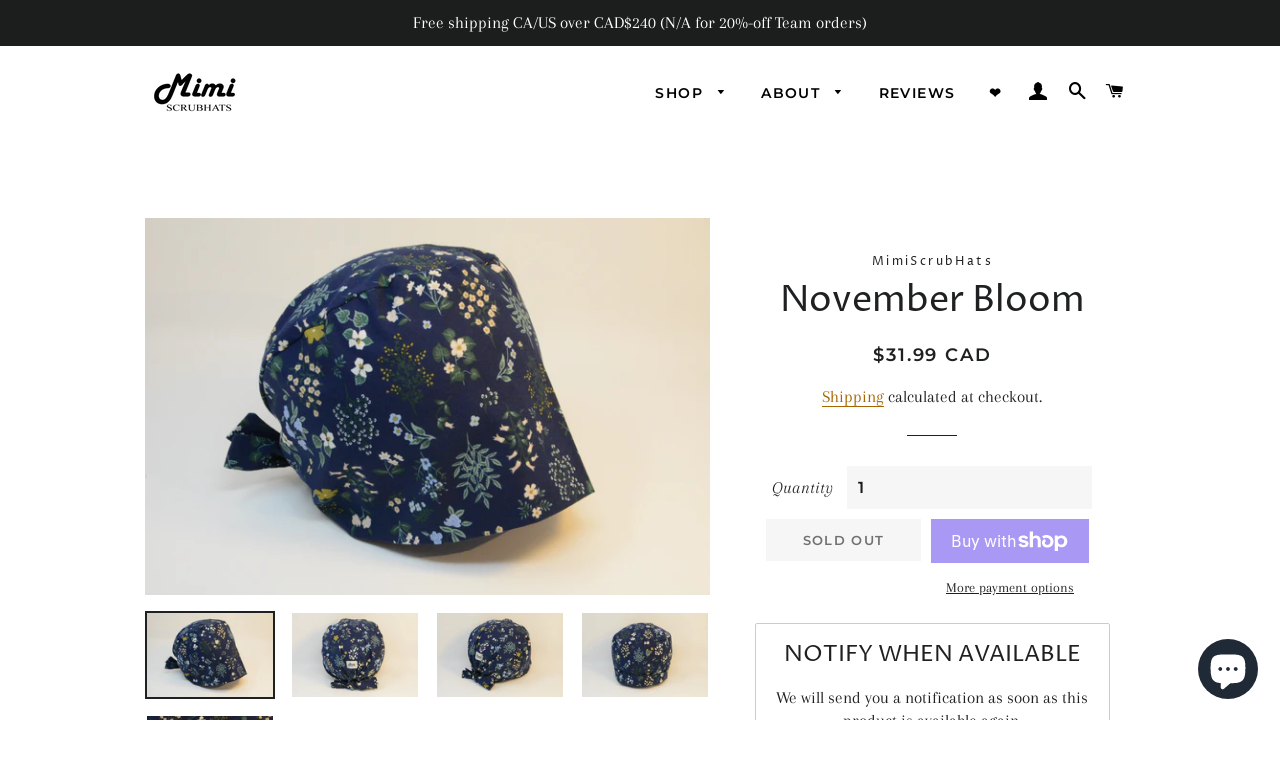

--- FILE ---
content_type: text/plain; charset=utf-8
request_url: https://sp-micro-proxy.b-cdn.net/micro?unique_id=mimiscrubhats.myshopify.com
body_size: 4825
content:
{"site":{"free_plan_limit_reached":true,"billing_status":"active","billing_active":true,"pricing_plan_required":false,"settings":{"proof_mobile_position":"Top","proof_desktop_position":"Bottom Left","proof_pop_size":"small","proof_start_delay_time":3,"proof_time_between":3,"proof_display_time":5,"proof_visible":true,"proof_cycle":false,"proof_mobile_enabled":false,"proof_desktop_enabled":true,"proof_tablet_enabled":true,"proof_locale":"en","proof_show_powered_by":false},"site_integrations":[{"id":"4003658","enabled":true,"integration":{"name":"Live Visitors","handle":"live_visitors","pro":true},"settings":{"proof_onclick_new_tab":null,"proof_exclude_pages":null,"proof_include_pages":[],"proof_display_pages_mode":"excluded","proof_minimum_activity_sessions":2,"proof_height":110,"proof_bottom":15,"proof_top":10,"proof_right":15,"proof_left":10,"proof_background_color":"#fff","proof_background_image_url":"","proof_font_color":"#333","proof_border_radius":8,"proof_padding_top":0,"proof_padding_bottom":0,"proof_padding_left":8,"proof_padding_right":16,"proof_icon_color":null,"proof_icon_background_color":null,"proof_hours_before_obscure":20,"proof_minimum_review_rating":5,"proof_highlights_color":"#F89815","proof_display_review":true,"proof_show_review_on_hover":false,"proof_summary_time_range":1440,"proof_summary_minimum_count":10,"proof_show_media":true,"proof_show_message":true,"proof_media_url":null,"proof_media_position":"top","proof_nudge_click_url":null,"proof_icon_url":null,"proof_icon_mode":null,"proof_icon_enabled":false},"template":{"id":"69","body":{"top":"{{live_visitors}} People","middle":"Are viewing this page right now"},"raw_body":"<top>{{live_visitors}} People</top><middle>Are viewing this page right now</middle>","locale":"en"}},{"id":"4003657","enabled":true,"integration":{"name":"Recent Visitors","handle":"recent_visitors","pro":true},"settings":{"proof_onclick_new_tab":null,"proof_exclude_pages":null,"proof_include_pages":[],"proof_display_pages_mode":"excluded","proof_minimum_activity_sessions":2,"proof_height":110,"proof_bottom":15,"proof_top":10,"proof_right":15,"proof_left":10,"proof_background_color":"#fff","proof_background_image_url":"","proof_font_color":"#333","proof_border_radius":8,"proof_padding_top":0,"proof_padding_bottom":0,"proof_padding_left":8,"proof_padding_right":16,"proof_icon_color":null,"proof_icon_background_color":null,"proof_hours_before_obscure":20,"proof_minimum_review_rating":5,"proof_highlights_color":"#F89815","proof_display_review":true,"proof_show_review_on_hover":false,"proof_summary_time_range":1440,"proof_summary_minimum_count":10,"proof_show_media":true,"proof_show_message":true,"proof_media_url":null,"proof_media_position":"top","proof_nudge_click_url":null,"proof_icon_url":null,"proof_icon_mode":null,"proof_icon_enabled":false},"template":{"id":"68","body":{"top":"{{recent_visitors}} People","middle":"Have visited this website today"},"raw_body":"<top>{{recent_visitors}} People</top><middle>Have visited this website today</middle>","locale":"en"}},{"id":"4003654","enabled":true,"integration":{"name":"Shopify Low Inventory","handle":"shopify_low_inventory","pro":true},"settings":{"proof_onclick_new_tab":null,"proof_exclude_pages":null,"proof_include_pages":[],"proof_display_pages_mode":"excluded","proof_minimum_activity_sessions":2,"proof_height":110,"proof_bottom":15,"proof_top":10,"proof_right":15,"proof_left":10,"proof_background_color":"#fff","proof_background_image_url":"","proof_font_color":"#333","proof_border_radius":8,"proof_padding_top":0,"proof_padding_bottom":0,"proof_padding_left":8,"proof_padding_right":16,"proof_icon_color":null,"proof_icon_background_color":null,"proof_hours_before_obscure":20,"proof_minimum_review_rating":5,"proof_highlights_color":"#F89815","proof_display_review":true,"proof_show_review_on_hover":false,"proof_summary_time_range":1440,"proof_summary_minimum_count":10,"proof_show_media":true,"proof_show_message":true,"proof_media_url":null,"proof_media_position":"top","proof_nudge_click_url":null,"proof_icon_url":null,"proof_icon_mode":null,"proof_icon_enabled":false},"template":{"id":"210","body":{"top":"Running Out - Buy Now!The {{product_title}} is selling quickly.","middle":"Only {{current_inventory_value}} left in stock - don't miss out!"},"raw_body":"<top>Running Out - Buy Now!The {{product_title}} is selling quickly.</top><middle>Only {{current_inventory_value}} left in stock - don't miss out!</middle>","locale":"en"}},{"id":"4003653","enabled":true,"integration":{"name":"Shopify Abandoned Cart","handle":"shopify_abandoned_cart","pro":true},"settings":{"proof_onclick_new_tab":null,"proof_exclude_pages":["cart"],"proof_include_pages":[],"proof_display_pages_mode":"excluded","proof_minimum_activity_sessions":2,"proof_height":110,"proof_bottom":15,"proof_top":10,"proof_right":15,"proof_left":10,"proof_background_color":"#fff","proof_background_image_url":"","proof_font_color":"#333","proof_border_radius":8,"proof_padding_top":0,"proof_padding_bottom":0,"proof_padding_left":8,"proof_padding_right":16,"proof_icon_color":null,"proof_icon_background_color":null,"proof_hours_before_obscure":20,"proof_minimum_review_rating":5,"proof_highlights_color":"#F89815","proof_display_review":true,"proof_show_review_on_hover":false,"proof_summary_time_range":1440,"proof_summary_minimum_count":10,"proof_show_media":true,"proof_show_message":true,"proof_media_url":null,"proof_media_position":"top","proof_nudge_click_url":null,"proof_icon_url":null,"proof_icon_mode":null,"proof_icon_enabled":false},"template":{"id":"184","body":{"top":"You left something in your cart!","middle":"Visit cart to complete your purchase."},"raw_body":"<top>You left something in your cart!</top><middle>Visit cart to complete your purchase.</middle>","locale":"en"}},{"id":"4003652","enabled":true,"integration":{"name":"Shopify Order Summary","handle":"shopify_order_summary","pro":true},"settings":{"proof_onclick_new_tab":null,"proof_exclude_pages":null,"proof_include_pages":[],"proof_display_pages_mode":"excluded","proof_minimum_activity_sessions":2,"proof_height":110,"proof_bottom":15,"proof_top":10,"proof_right":15,"proof_left":10,"proof_background_color":"#fff","proof_background_image_url":"","proof_font_color":"#333","proof_border_radius":8,"proof_padding_top":0,"proof_padding_bottom":0,"proof_padding_left":8,"proof_padding_right":16,"proof_icon_color":null,"proof_icon_background_color":null,"proof_hours_before_obscure":20,"proof_minimum_review_rating":5,"proof_highlights_color":"#F89815","proof_display_review":true,"proof_show_review_on_hover":false,"proof_summary_time_range":1440,"proof_summary_minimum_count":10,"proof_show_media":true,"proof_show_message":true,"proof_media_url":null,"proof_media_position":"top","proof_nudge_click_url":null,"proof_icon_url":null,"proof_icon_mode":null,"proof_icon_enabled":false},"template":{"id":"120","body":{"top":"{{visitor_count}} visitors placed {{order_count}} orders in the last {{time_range}}","middle":""},"raw_body":"<top>{{visitor_count}} visitors placed {{order_count}} orders in the last {{time_range}}</top><middle></middle>","locale":"en"}},{"id":"4003651","enabled":true,"integration":{"name":"Shopify Cart Summary","handle":"shopify_cart_summary","pro":true},"settings":{"proof_onclick_new_tab":null,"proof_exclude_pages":null,"proof_include_pages":[],"proof_display_pages_mode":"excluded","proof_minimum_activity_sessions":2,"proof_height":110,"proof_bottom":15,"proof_top":10,"proof_right":15,"proof_left":10,"proof_background_color":"#fff","proof_background_image_url":"","proof_font_color":"#333","proof_border_radius":8,"proof_padding_top":0,"proof_padding_bottom":0,"proof_padding_left":8,"proof_padding_right":16,"proof_icon_color":null,"proof_icon_background_color":null,"proof_hours_before_obscure":20,"proof_minimum_review_rating":5,"proof_highlights_color":"#F89815","proof_display_review":true,"proof_show_review_on_hover":false,"proof_summary_time_range":1440,"proof_summary_minimum_count":10,"proof_show_media":true,"proof_show_message":true,"proof_media_url":null,"proof_media_position":"top","proof_nudge_click_url":null,"proof_icon_url":null,"proof_icon_mode":null,"proof_icon_enabled":false},"template":{"id":"119","body":{"top":"{{visitor_count}} visitors added {{add_to_cart_count}} items to their cart in the last {{time_range}}","middle":""},"raw_body":"<top>{{visitor_count}} visitors added {{add_to_cart_count}} items to their cart in the last {{time_range}}</top><middle></middle>","locale":"en"}},{"id":"4003649","enabled":true,"integration":{"name":"Shopify Purchase","handle":"shopify_api_purchase","pro":false},"settings":{"proof_onclick_new_tab":null,"proof_exclude_pages":null,"proof_include_pages":[],"proof_display_pages_mode":"excluded","proof_minimum_activity_sessions":2,"proof_height":110,"proof_bottom":15,"proof_top":10,"proof_right":15,"proof_left":10,"proof_background_color":"#fff","proof_background_image_url":"","proof_font_color":"#333","proof_border_radius":8,"proof_padding_top":0,"proof_padding_bottom":0,"proof_padding_left":8,"proof_padding_right":16,"proof_icon_color":null,"proof_icon_background_color":null,"proof_hours_before_obscure":20,"proof_minimum_review_rating":5,"proof_highlights_color":"#F89815","proof_display_review":true,"proof_show_review_on_hover":false,"proof_summary_time_range":1440,"proof_summary_minimum_count":10,"proof_show_media":true,"proof_show_message":true,"proof_media_url":null,"proof_media_position":"top","proof_nudge_click_url":null,"proof_icon_url":null,"proof_icon_mode":null,"proof_icon_enabled":false},"template":{"id":"4","body":{"top":"{{first_name}} in {{city}}, {{province}} {{country}}","middle":"Purchased {{product_title}}"},"raw_body":"<top>{{first_name}} in {{city}}, {{province}} {{country}}</top><middle>Purchased {{product_title}}</middle>","locale":"en"}},{"id":"4003648","enabled":true,"integration":{"name":"Shopify Add To Cart","handle":"shopify_storefront_add_to_cart","pro":false},"settings":{"proof_onclick_new_tab":null,"proof_exclude_pages":null,"proof_include_pages":[],"proof_display_pages_mode":"excluded","proof_minimum_activity_sessions":2,"proof_height":110,"proof_bottom":15,"proof_top":10,"proof_right":15,"proof_left":10,"proof_background_color":"#fff","proof_background_image_url":"","proof_font_color":"#333","proof_border_radius":8,"proof_padding_top":0,"proof_padding_bottom":0,"proof_padding_left":8,"proof_padding_right":16,"proof_icon_color":null,"proof_icon_background_color":null,"proof_hours_before_obscure":20,"proof_minimum_review_rating":5,"proof_highlights_color":"#F89815","proof_display_review":true,"proof_show_review_on_hover":false,"proof_summary_time_range":1440,"proof_summary_minimum_count":10,"proof_show_media":true,"proof_show_message":true,"proof_media_url":null,"proof_media_position":"top","proof_nudge_click_url":null,"proof_icon_url":null,"proof_icon_mode":null,"proof_icon_enabled":false},"template":{"id":"36","body":{"top":"{{first_name}} in {{city}}, {{province}} {{country}}","middle":"Added to Cart {{product_title}}"},"raw_body":"<top>{{first_name}} in {{city}}, {{province}} {{country}}</top><middle>Added to Cart {{product_title}}</middle>","locale":"en"}}],"events":[{"id":"244249864","created_at":"2026-01-21T10:42:41.659Z","variables":{"first_name":"Someone","city":"Boston","province":"Massachusetts","province_code":"MA","country":"United States","country_code":"US","product_title":"School of Fish"},"click_url":"https://mimiscrubhats.com/products/school-of-fish","image_url":"https://cdn.shopify.com/s/files/1/0258/9792/6703/products/AN191_1.jpg?v=1663904633","product":{"id":"59311662","product_id":"7954193318125","title":"School of Fish","created_at":"2022-09-23T03:42:44.000Z","updated_at":"2025-08-05T23:54:54.664Z","published_at":"2022-09-23T03:44:02.000Z"},"site_integration":{"id":"4003648","enabled":true,"integration":{"name":"Shopify Add To Cart","handle":"shopify_storefront_add_to_cart","pro":false},"template":{"id":"36","body":{"top":"{{first_name}} in {{city}}, {{province}} {{country}}","middle":"Added to Cart {{product_title}}"},"raw_body":"<top>{{first_name}} in {{city}}, {{province}} {{country}}</top><middle>Added to Cart {{product_title}}</middle>","locale":"en"}}},{"id":"244232883","created_at":"2026-01-21T01:07:55.215Z","variables":{"first_name":"Someone","city":"Anderson","province":"Indiana","province_code":"IN","country":"United States","country_code":"US","product_title":"Sloths Hanging on Tree on Blue - Ponytail"},"click_url":"https://mimiscrubhats.com/products/copy-of-sloths-hanging-on-tree-on-blue-ponytail","image_url":"https://cdn.shopify.com/s/files/1/0258/9792/6703/products/AN009-BE-PT_1.jpg?v=1683163272","product":{"id":"59311722","product_id":"8059395408109","title":"Sloths Hanging on Tree on Blue - Ponytail","created_at":"2022-11-26T09:58:06.000Z","updated_at":"2025-10-20T14:47:14.034Z","published_at":"2022-11-26T09:58:33.000Z"},"site_integration":{"id":"4003648","enabled":true,"integration":{"name":"Shopify Add To Cart","handle":"shopify_storefront_add_to_cart","pro":false},"template":{"id":"36","body":{"top":"{{first_name}} in {{city}}, {{province}} {{country}}","middle":"Added to Cart {{product_title}}"},"raw_body":"<top>{{first_name}} in {{city}}, {{province}} {{country}}</top><middle>Added to Cart {{product_title}}</middle>","locale":"en"}}},{"id":"244192907","created_at":null,"variables":{"first_name":"Someone","city":"Long Island City","province":"New York","province_code":"NY","country":"United States","country_code":"US","product_title":"Seigaiha Waves on Indigo"},"click_url":"https://mimiscrubhats.com/products/seigaiha-waves-on-indigo","image_url":"https://cdn.shopify.com/s/files/1/0258/9792/6703/products/il_fullxfull.3877212047_p1um.jpg?v=1650734876","product":{"id":"59311684","product_id":"7717098619117","title":"Seigaiha Waves on Indigo","created_at":"2022-04-23T17:27:56.000Z","updated_at":"2026-01-20T21:27:15.162Z","published_at":"2022-04-23T17:27:56.000Z"},"site_integration":{"id":"4003649","enabled":true,"integration":{"name":"Shopify Purchase","handle":"shopify_api_purchase","pro":false},"template":{"id":"4","body":{"top":"{{first_name}} in {{city}}, {{province}} {{country}}","middle":"Purchased {{product_title}}"},"raw_body":"<top>{{first_name}} in {{city}}, {{province}} {{country}}</top><middle>Purchased {{product_title}}</middle>","locale":"en"}}},{"id":"244192760","created_at":null,"variables":{"first_name":"Someone","city":"New York","province":"New York","province_code":"NY","country":"United States","country_code":"US","product_title":"Seigaiha Waves on Indigo"},"click_url":"https://mimiscrubhats.com/products/seigaiha-waves-on-indigo","image_url":"https://cdn.shopify.com/s/files/1/0258/9792/6703/products/il_fullxfull.3877212047_p1um.jpg?v=1650734876","product":{"id":"59311684","product_id":"7717098619117","title":"Seigaiha Waves on Indigo","created_at":"2022-04-23T17:27:56.000Z","updated_at":"2026-01-20T21:27:15.162Z","published_at":"2022-04-23T17:27:56.000Z"},"site_integration":{"id":"4003648","enabled":true,"integration":{"name":"Shopify Add To Cart","handle":"shopify_storefront_add_to_cart","pro":false},"template":{"id":"36","body":{"top":"{{first_name}} in {{city}}, {{province}} {{country}}","middle":"Added to Cart {{product_title}}"},"raw_body":"<top>{{first_name}} in {{city}}, {{province}} {{country}}</top><middle>Added to Cart {{product_title}}</middle>","locale":"en"}}},{"id":"244158216","created_at":null,"variables":{"first_name":"Someone","city":"Halifax","province":"Nova Scotia","province_code":"NS","country":"Canada","country_code":"CA","product_title":"Sausages - Scrub Hat"},"click_url":"https://mimiscrubhats.com/products/sausages-scrub-hat","image_url":"https://cdn.shopify.com/s/files/1/0258/9792/6703/products/FK037_2.jpg?v=1678174836","product":{"id":"59311658","product_id":"8139743297773","title":"Sausages - Scrub Hat","created_at":"2023-03-07T07:30:21.000Z","updated_at":"2025-06-02T16:36:26.970Z","published_at":"2023-03-07T07:41:14.000Z"},"site_integration":{"id":"4003648","enabled":true,"integration":{"name":"Shopify Add To Cart","handle":"shopify_storefront_add_to_cart","pro":false},"template":{"id":"36","body":{"top":"{{first_name}} in {{city}}, {{province}} {{country}}","middle":"Added to Cart {{product_title}}"},"raw_body":"<top>{{first_name}} in {{city}}, {{province}} {{country}}</top><middle>Added to Cart {{product_title}}</middle>","locale":"en"}}},{"id":"244145068","created_at":null,"variables":{"first_name":"Someone","city":"Brampton","province":"Ontario","province_code":"ON","country":"Canada","country_code":"CA","product_title":"Mandarin Tulip"},"click_url":"https://mimiscrubhats.com/products/mandarin-tulip","image_url":"https://cdn.shopify.com/s/files/1/0258/9792/6703/products/il_fullxfull.3773730387_3dyw.jpg?v=1647140935","product":{"id":"59311292","product_id":"7631353086189","title":"Mandarin Tulip","created_at":"2022-03-13T03:08:55.000Z","updated_at":"2025-06-27T13:42:18.110Z","published_at":"2022-04-24T02:12:52.000Z"},"site_integration":{"id":"4003648","enabled":true,"integration":{"name":"Shopify Add To Cart","handle":"shopify_storefront_add_to_cart","pro":false},"template":{"id":"36","body":{"top":"{{first_name}} in {{city}}, {{province}} {{country}}","middle":"Added to Cart {{product_title}}"},"raw_body":"<top>{{first_name}} in {{city}}, {{province}} {{country}}</top><middle>Added to Cart {{product_title}}</middle>","locale":"en"}}},{"id":"244126310","created_at":null,"variables":{"first_name":"Someone","city":"Tamborine Mountain","province":"Queensland","province_code":"QLD","country":"Australia","country_code":"AU","product_title":"Large Pink Floral on Grey - Ponytail"},"click_url":"https://mimiscrubhats.com/products/large-pink-floral-on-grey-ponytail","image_url":"https://cdn.shopify.com/s/files/1/0258/9792/6703/products/FL145-PT_2.jpg?v=1658460841","product":{"id":"59311192","product_id":"7850055270637","title":"Large Pink Floral on Grey - Ponytail","created_at":"2022-07-22T03:33:43.000Z","updated_at":"2025-11-25T18:48:28.757Z","published_at":"2022-07-22T03:34:19.000Z"},"site_integration":{"id":"4003648","enabled":true,"integration":{"name":"Shopify Add To Cart","handle":"shopify_storefront_add_to_cart","pro":false},"template":{"id":"36","body":{"top":"{{first_name}} in {{city}}, {{province}} {{country}}","middle":"Added to Cart {{product_title}}"},"raw_body":"<top>{{first_name}} in {{city}}, {{province}} {{country}}</top><middle>Added to Cart {{product_title}}</middle>","locale":"en"}}},{"id":"244114883","created_at":null,"variables":{"first_name":"Someone","city":"Brampton","province":"Ontario","province_code":"ON","country":"Canada","country_code":"CA","product_title":"Mandarin Tulip"},"click_url":"https://mimiscrubhats.com/products/mandarin-tulip","image_url":"https://cdn.shopify.com/s/files/1/0258/9792/6703/products/il_fullxfull.3773730387_3dyw.jpg?v=1647140935","product":{"id":"59311292","product_id":"7631353086189","title":"Mandarin Tulip","created_at":"2022-03-13T03:08:55.000Z","updated_at":"2025-06-27T13:42:18.110Z","published_at":"2022-04-24T02:12:52.000Z"},"site_integration":{"id":"4003648","enabled":true,"integration":{"name":"Shopify Add To Cart","handle":"shopify_storefront_add_to_cart","pro":false},"template":{"id":"36","body":{"top":"{{first_name}} in {{city}}, {{province}} {{country}}","middle":"Added to Cart {{product_title}}"},"raw_body":"<top>{{first_name}} in {{city}}, {{province}} {{country}}</top><middle>Added to Cart {{product_title}}</middle>","locale":"en"}}},{"id":"244097795","created_at":null,"variables":{"first_name":"Someone","city":"Toronto","province":"Ontario","province_code":"ON","country":"Canada","country_code":"CA","product_title":"Mandarin Tulip"},"click_url":"https://mimiscrubhats.com/products/mandarin-tulip","image_url":"https://cdn.shopify.com/s/files/1/0258/9792/6703/products/il_fullxfull.3773730387_3dyw.jpg?v=1647140935","product":{"id":"59311292","product_id":"7631353086189","title":"Mandarin Tulip","created_at":"2022-03-13T03:08:55.000Z","updated_at":"2025-06-27T13:42:18.110Z","published_at":"2022-04-24T02:12:52.000Z"},"site_integration":{"id":"4003648","enabled":true,"integration":{"name":"Shopify Add To Cart","handle":"shopify_storefront_add_to_cart","pro":false},"template":{"id":"36","body":{"top":"{{first_name}} in {{city}}, {{province}} {{country}}","middle":"Added to Cart {{product_title}}"},"raw_body":"<top>{{first_name}} in {{city}}, {{province}} {{country}}</top><middle>Added to Cart {{product_title}}</middle>","locale":"en"}}},{"id":"244096246","created_at":null,"variables":{"first_name":"Someone","city":"Montreal","province":"Quebec","province_code":"QC","country":"Canada","country_code":"CA","product_title":"Love Hearts E *Gold Metallic Print*  - Ponytail"},"click_url":"https://mimiscrubhats.com/products/japanese-fabric-love-hearts-e-gold-metallic-print-ponytail","image_url":"https://cdn.shopify.com/s/files/1/0258/9792/6703/files/BE94770F-DE68-4E5C-846C-1D3C364CB2FD.jpg?v=1746580317","product":{"id":"63434105","product_id":"8990076797165","title":"Love Hearts E *Gold Metallic Print*  - Ponytail","created_at":"2025-05-07T01:09:48.149Z","updated_at":"2026-01-18T05:20:13.002Z","published_at":"2025-05-07T01:12:46.000Z"},"site_integration":{"id":"4003649","enabled":true,"integration":{"name":"Shopify Purchase","handle":"shopify_api_purchase","pro":false},"template":{"id":"4","body":{"top":"{{first_name}} in {{city}}, {{province}} {{country}}","middle":"Purchased {{product_title}}"},"raw_body":"<top>{{first_name}} in {{city}}, {{province}} {{country}}</top><middle>Purchased {{product_title}}</middle>","locale":"en"}}},{"id":"244073439","created_at":null,"variables":{"first_name":"Someone","city":"Etobicoke","province":"Ontario","province_code":"ON","country":"Canada","country_code":"CA","product_title":"Calling Cat On Green"},"click_url":"https://mimiscrubhats.com/products/calling-cat-on-green","image_url":"https://cdn.shopify.com/s/files/1/0258/9792/6703/files/03EC4F6E-5F67-4CA7-B69C-9BD949E089F3.jpg?v=1719234332","product":{"id":"60441592","product_id":"8730545520877","title":"Calling Cat On Green","created_at":"2024-06-24T13:04:34.000Z","updated_at":"2026-01-17T18:08:28.446Z","published_at":"2024-06-24T13:06:17.000Z"},"site_integration":{"id":"4003649","enabled":true,"integration":{"name":"Shopify Purchase","handle":"shopify_api_purchase","pro":false},"template":{"id":"4","body":{"top":"{{first_name}} in {{city}}, {{province}} {{country}}","middle":"Purchased {{product_title}}"},"raw_body":"<top>{{first_name}} in {{city}}, {{province}} {{country}}</top><middle>Purchased {{product_title}}</middle>","locale":"en"}}},{"id":"244071747","created_at":null,"variables":{"first_name":"Someone","city":"Ottawa","province":"Ontario","province_code":"ON","country":"Canada","country_code":"CA","product_title":"Baby Animals"},"click_url":"https://mimiscrubhats.com/products/baby-animals","image_url":"https://cdn.shopify.com/s/files/1/0258/9792/6703/files/IMG_0627_f20a8747-972e-4aef-b00a-64afa01795e8.jpg?v=1767907267","product":{"id":"65507628","product_id":"9241528303853","title":"Baby Animals","created_at":"2026-01-08T21:20:24.780Z","updated_at":"2026-01-17T17:18:05.341Z","published_at":"2026-01-08T21:21:50.000Z"},"site_integration":{"id":"4003649","enabled":true,"integration":{"name":"Shopify Purchase","handle":"shopify_api_purchase","pro":false},"template":{"id":"4","body":{"top":"{{first_name}} in {{city}}, {{province}} {{country}}","middle":"Purchased {{product_title}}"},"raw_body":"<top>{{first_name}} in {{city}}, {{province}} {{country}}</top><middle>Purchased {{product_title}}</middle>","locale":"en"}}},{"id":"244067251","created_at":null,"variables":{"first_name":"Someone","city":"Mercier","province":"Quebec","province_code":"QC","country":"Canada","country_code":"CA","product_title":"Skating Bears - Cotton Oxford"},"click_url":"https://mimiscrubhats.com/products/skating-bears-cotton-oxford","image_url":"https://cdn.shopify.com/s/files/1/0258/9792/6703/products/il_fullxfull.3707109529_6i73.jpg?v=1647141570","product":{"id":"59311710","product_id":"7631361048813","title":"Skating Bears - Cotton Oxford","created_at":"2022-03-13T03:19:30.000Z","updated_at":"2026-01-08T17:43:34.076Z","published_at":"2022-04-04T02:18:33.000Z"},"site_integration":{"id":"4003648","enabled":true,"integration":{"name":"Shopify Add To Cart","handle":"shopify_storefront_add_to_cart","pro":false},"template":{"id":"36","body":{"top":"{{first_name}} in {{city}}, {{province}} {{country}}","middle":"Added to Cart {{product_title}}"},"raw_body":"<top>{{first_name}} in {{city}}, {{province}} {{country}}</top><middle>Added to Cart {{product_title}}</middle>","locale":"en"}}},{"id":"244042310","created_at":null,"variables":{"first_name":"Someone","city":"Ottawa","province":"Ontario","province_code":"ON","country":"Canada","country_code":"CA","product_title":"Christmas Gnomes - On Grey"},"click_url":"https://mimiscrubhats.com/products/christmas-gnomes-on-grey","image_url":"https://cdn.shopify.com/s/files/1/0258/9792/6703/files/0C002311-D420-4588-B6BD-0F7D125784D2.jpg?v=1699884161","product":{"id":"59310567","product_id":"8283603501293","title":"Christmas Gnomes - On Grey","created_at":"2023-11-13T13:59:34.000Z","updated_at":"2025-12-16T02:50:13.889Z","published_at":"2023-11-13T14:03:07.000Z"},"site_integration":{"id":"4003648","enabled":true,"integration":{"name":"Shopify Add To Cart","handle":"shopify_storefront_add_to_cart","pro":false},"template":{"id":"36","body":{"top":"{{first_name}} in {{city}}, {{province}} {{country}}","middle":"Added to Cart {{product_title}}"},"raw_body":"<top>{{first_name}} in {{city}}, {{province}} {{country}}</top><middle>Added to Cart {{product_title}}</middle>","locale":"en"}}},{"id":"244037042","created_at":null,"variables":{"first_name":"Someone","city":"Manotick Station","province":"Ontario","province_code":"ON","country":"Canada","country_code":"CA","product_title":"Baby Animals"},"click_url":"https://mimiscrubhats.com/products/baby-animals","image_url":"https://cdn.shopify.com/s/files/1/0258/9792/6703/files/IMG_0627_f20a8747-972e-4aef-b00a-64afa01795e8.jpg?v=1767907267","product":{"id":"65507628","product_id":"9241528303853","title":"Baby Animals","created_at":"2026-01-08T21:20:24.780Z","updated_at":"2026-01-17T17:18:05.341Z","published_at":"2026-01-08T21:21:50.000Z"},"site_integration":{"id":"4003648","enabled":true,"integration":{"name":"Shopify Add To Cart","handle":"shopify_storefront_add_to_cart","pro":false},"template":{"id":"36","body":{"top":"{{first_name}} in {{city}}, {{province}} {{country}}","middle":"Added to Cart {{product_title}}"},"raw_body":"<top>{{first_name}} in {{city}}, {{province}} {{country}}</top><middle>Added to Cart {{product_title}}</middle>","locale":"en"}}},{"id":"244020554","created_at":null,"variables":{"first_name":"Someone","city":"Grand Forks","province":"North Dakota","province_code":"ND","country":"United States","country_code":"US","product_title":"Hillside"},"click_url":"https://mimiscrubhats.com/products/hillside","image_url":"https://cdn.shopify.com/s/files/1/0258/9792/6703/files/869FE240-0414-458B-9DA1-EA2A49BD12B2.jpg?v=1714652164","product":{"id":"59994719","product_id":"8621049938157","title":"Hillside","created_at":"2024-05-02T12:12:55.000Z","updated_at":"2026-01-03T13:04:59.589Z","published_at":"2024-05-02T12:16:28.000Z"},"site_integration":{"id":"4003648","enabled":true,"integration":{"name":"Shopify Add To Cart","handle":"shopify_storefront_add_to_cart","pro":false},"template":{"id":"36","body":{"top":"{{first_name}} in {{city}}, {{province}} {{country}}","middle":"Added to Cart {{product_title}}"},"raw_body":"<top>{{first_name}} in {{city}}, {{province}} {{country}}</top><middle>Added to Cart {{product_title}}</middle>","locale":"en"}}},{"id":"243988674","created_at":null,"variables":{"first_name":"Someone","city":"Sacramento","province":"California","province_code":"CA","country":"United States","country_code":"US","product_title":"Small Flowers 7 *Gold Metallic Print* - Ponytail"},"click_url":"https://mimiscrubhats.com/products/small-flowers-7-gold-metallic-print-ponytail","image_url":"https://cdn.shopify.com/s/files/1/0258/9792/6703/files/IMG_0366.jpg?v=1766030798","product":{"id":"65384970","product_id":"9225401106669","title":"Small Flowers 7 *Gold Metallic Print* - Ponytail","created_at":"2025-12-18T04:05:32.351Z","updated_at":"2025-12-31T04:50:48.807Z","published_at":"2025-12-18T04:07:20.000Z"},"site_integration":{"id":"4003648","enabled":true,"integration":{"name":"Shopify Add To Cart","handle":"shopify_storefront_add_to_cart","pro":false},"template":{"id":"36","body":{"top":"{{first_name}} in {{city}}, {{province}} {{country}}","middle":"Added to Cart {{product_title}}"},"raw_body":"<top>{{first_name}} in {{city}}, {{province}} {{country}}</top><middle>Added to Cart {{product_title}}</middle>","locale":"en"}}},{"id":"243986119","created_at":null,"variables":{"first_name":"Someone","city":"Newark","province":"Delaware","province_code":"DE","country":"United States","country_code":"US","product_title":"Cranes On Flowers On Red - *Gold Metallic Print* - Ponytail"},"click_url":"https://mimiscrubhats.com/products/cranes-on-flowers-on-red-gold-metallic-print-ponytail","image_url":"https://cdn.shopify.com/s/files/1/0258/9792/6703/files/9673F707-2C8B-4781-8F27-B9BAC348EF49.jpg?v=1723805765","product":{"id":"60874965","product_id":"8797026484461","title":"Cranes On Flowers On Red - *Gold Metallic Print* - Ponytail","created_at":"2024-08-16T10:55:26.000Z","updated_at":"2026-01-15T23:05:24.529Z","published_at":"2024-08-16T10:59:19.000Z"},"site_integration":{"id":"4003648","enabled":true,"integration":{"name":"Shopify Add To Cart","handle":"shopify_storefront_add_to_cart","pro":false},"template":{"id":"36","body":{"top":"{{first_name}} in {{city}}, {{province}} {{country}}","middle":"Added to Cart {{product_title}}"},"raw_body":"<top>{{first_name}} in {{city}}, {{province}} {{country}}</top><middle>Added to Cart {{product_title}}</middle>","locale":"en"}}},{"id":"243981321","created_at":null,"variables":{"first_name":"Someone","city":"Québec","province":"Quebec","province_code":"QC","country":"Canada","country_code":"CA","product_title":"Small Cherry Flowers - Gold Metallic Print"},"click_url":"https://mimiscrubhats.com/products/small-cherry-flowers-gold-metallic-print","image_url":"https://cdn.shopify.com/s/files/1/0258/9792/6703/files/F8CCF233-BDD3-4DAA-B44E-C4740C59A9C4.jpg?v=1719066221","product":{"id":"60434867","product_id":"8726518628589","title":"Small Cherry Flowers - Gold Metallic Print","created_at":"2024-06-22T14:17:36.000Z","updated_at":"2025-11-24T03:05:16.683Z","published_at":"2024-06-22T14:23:56.000Z"},"site_integration":{"id":"4003648","enabled":true,"integration":{"name":"Shopify Add To Cart","handle":"shopify_storefront_add_to_cart","pro":false},"template":{"id":"36","body":{"top":"{{first_name}} in {{city}}, {{province}} {{country}}","middle":"Added to Cart {{product_title}}"},"raw_body":"<top>{{first_name}} in {{city}}, {{province}} {{country}}</top><middle>Added to Cart {{product_title}}</middle>","locale":"en"}}},{"id":"243973653","created_at":null,"variables":{"first_name":"Someone","city":"Vancouver","province":"British Columbia","province_code":"BC","country":"Canada","country_code":"CA","product_title":"Haven Berry - Scrub Hat"},"click_url":"https://mimiscrubhats.com/products/haven-berry-scrub-hat","image_url":"https://cdn.shopify.com/s/files/1/0258/9792/6703/files/E679CCE7-EF3E-46AE-B16B-9DED324CD9ED.jpg?v=1711030888","product":{"id":"59721524","product_id":"8472092934381","title":"Haven Berry - Scrub Hat","created_at":"2024-03-21T14:20:23.000Z","updated_at":"2025-12-02T23:49:21.418Z","published_at":"2024-03-21T14:23:01.000Z"},"site_integration":{"id":"4003648","enabled":true,"integration":{"name":"Shopify Add To Cart","handle":"shopify_storefront_add_to_cart","pro":false},"template":{"id":"36","body":{"top":"{{first_name}} in {{city}}, {{province}} {{country}}","middle":"Added to Cart {{product_title}}"},"raw_body":"<top>{{first_name}} in {{city}}, {{province}} {{country}}</top><middle>Added to Cart {{product_title}}</middle>","locale":"en"}}},{"id":"243973170","created_at":null,"variables":{"first_name":"Someone","city":"Leduc","province":"Alberta","province_code":"AB","country":"Canada","country_code":"CA","product_title":"Fairy Meadow"},"click_url":"https://mimiscrubhats.com/products/fairy-meadow-japanese-fabric","image_url":"https://cdn.shopify.com/s/files/1/0258/9792/6703/files/EFDDDDA3-D0BA-4CCC-BA44-F62222C98A43.jpg?v=1744246929","product":{"id":"63168097","product_id":"8970323886317","title":"Fairy Meadow","created_at":"2025-04-10T01:00:34.104Z","updated_at":"2026-01-11T23:53:20.041Z","published_at":"2025-04-10T01:02:24.000Z"},"site_integration":{"id":"4003648","enabled":true,"integration":{"name":"Shopify Add To Cart","handle":"shopify_storefront_add_to_cart","pro":false},"template":{"id":"36","body":{"top":"{{first_name}} in {{city}}, {{province}} {{country}}","middle":"Added to Cart {{product_title}}"},"raw_body":"<top>{{first_name}} in {{city}}, {{province}} {{country}}</top><middle>Added to Cart {{product_title}}</middle>","locale":"en"}}},{"id":"243964029","created_at":null,"variables":{"first_name":"Someone","city":"Charlottesville","province":"Virginia","province_code":"VA","country":"United States","country_code":"US","product_title":"ARBORETUM"},"click_url":"https://mimiscrubhats.com/products/arboretum","image_url":"https://cdn.shopify.com/s/files/1/0258/9792/6703/files/8ECD1420-4F1D-4919-B3F2-18C05F5E9261.jpg?v=1714394268","product":{"id":"59960964","product_id":"8614820905197","title":"ARBORETUM","created_at":"2024-04-29T12:36:53.000Z","updated_at":"2026-01-08T19:19:52.922Z","published_at":"2024-04-29T12:41:12.000Z"},"site_integration":{"id":"4003648","enabled":true,"integration":{"name":"Shopify Add To Cart","handle":"shopify_storefront_add_to_cart","pro":false},"template":{"id":"36","body":{"top":"{{first_name}} in {{city}}, {{province}} {{country}}","middle":"Added to Cart {{product_title}}"},"raw_body":"<top>{{first_name}} in {{city}}, {{province}} {{country}}</top><middle>Added to Cart {{product_title}}</middle>","locale":"en"}}},{"id":"243951768","created_at":null,"variables":{"first_name":"Someone","city":"Coquitlam","province":"British Columbia","province_code":"BC","country":"Canada","country_code":"CA","product_title":"Sienna B  *Cotton Dobby*"},"click_url":"https://mimiscrubhats.com/products/sienna-b-cotton-dobby","image_url":"https://cdn.shopify.com/s/files/1/0258/9792/6703/files/A78AFA08-F854-4084-BD6A-D07E3886E90C.jpg?v=1747140571","product":{"id":"63470432","product_id":"8994058240237","title":"Sienna B  *Cotton Dobby*","created_at":"2025-05-13T12:47:33.034Z","updated_at":"2025-06-02T16:39:31.692Z","published_at":"2025-05-13T12:49:49.000Z"},"site_integration":{"id":"4003648","enabled":true,"integration":{"name":"Shopify Add To Cart","handle":"shopify_storefront_add_to_cart","pro":false},"template":{"id":"36","body":{"top":"{{first_name}} in {{city}}, {{province}} {{country}}","middle":"Added to Cart {{product_title}}"},"raw_body":"<top>{{first_name}} in {{city}}, {{province}} {{country}}</top><middle>Added to Cart {{product_title}}</middle>","locale":"en"}}},{"id":"243902838","created_at":null,"variables":{"first_name":"Someone","city":"Victoria","province":"British Columbia","province_code":"BC","country":"Canada","country_code":"CA","product_title":"Teal Leaves - Silver Metallic Print"},"click_url":"https://mimiscrubhats.com/products/scrub-hat-surgical-cap-or-cap-teal-leaves-silver-metallic-print-floral-pixie-for-women-preshrunk-cotton-mimi-scrub-hats","image_url":"https://cdn.shopify.com/s/files/1/0258/9792/6703/products/il_fullxfull.3561113670_dshd.jpg?v=1640810726","product":{"id":"59311866","product_id":"7517541302509","title":"Teal Leaves - Silver Metallic Print","created_at":"2021-12-29T20:45:26.000Z","updated_at":"2025-06-02T16:31:11.345Z","published_at":"2021-12-29T20:45:26.000Z"},"site_integration":{"id":"4003648","enabled":true,"integration":{"name":"Shopify Add To Cart","handle":"shopify_storefront_add_to_cart","pro":false},"template":{"id":"36","body":{"top":"{{first_name}} in {{city}}, {{province}} {{country}}","middle":"Added to Cart {{product_title}}"},"raw_body":"<top>{{first_name}} in {{city}}, {{province}} {{country}}</top><middle>Added to Cart {{product_title}}</middle>","locale":"en"}}},{"id":"243889029","created_at":null,"variables":{"first_name":"Someone","city":"Hamilton","province":"Ontario","province_code":"ON","country":"Canada","country_code":"CA","product_title":"Spring Bunnies"},"click_url":"https://mimiscrubhats.com/products/spring-bunnies","image_url":"https://cdn.shopify.com/s/files/1/0258/9792/6703/files/5FD4964E-0472-4DFF-9C3B-8456B21CE181.jpg?v=1714999324","product":{"id":"60009752","product_id":"8625906581741","title":"Spring Bunnies","created_at":"2024-05-06T12:39:31.000Z","updated_at":"2025-12-27T17:05:29.351Z","published_at":"2024-05-06T12:42:19.000Z"},"site_integration":{"id":"4003648","enabled":true,"integration":{"name":"Shopify Add To Cart","handle":"shopify_storefront_add_to_cart","pro":false},"template":{"id":"36","body":{"top":"{{first_name}} in {{city}}, {{province}} {{country}}","middle":"Added to Cart {{product_title}}"},"raw_body":"<top>{{first_name}} in {{city}}, {{province}} {{country}}</top><middle>Added to Cart {{product_title}}</middle>","locale":"en"}}}]}}